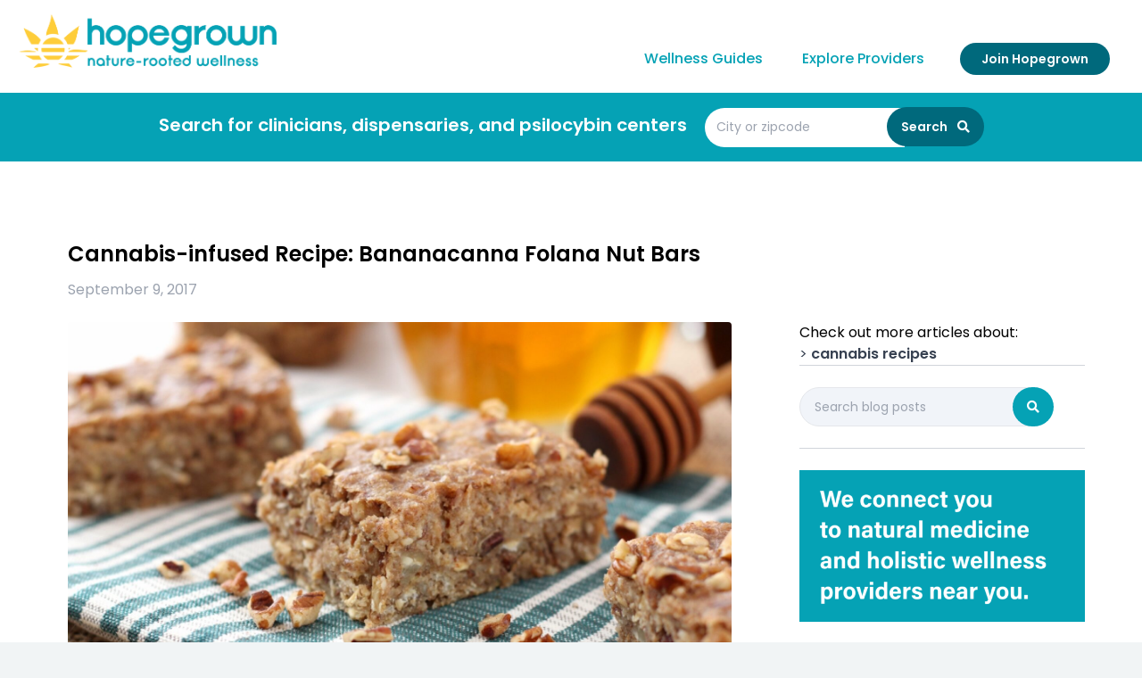

--- FILE ---
content_type: text/html; charset=UTF-8
request_url: https://www.hopegrown.org/blog/banana-cannabis-recipe-dessert
body_size: 6792
content:
<!doctype html>
<html lang="en">
<head>
    <meta charset="utf-8" />
    <meta name="viewport" content="width=device-width, initial-scale=1">
    <link rel="apple-touch-icon-precomposed" sizes="57x57" href="https://www.hopegrown.org/resources/images/favicons/apple-touch-icon-57x57.png" />
<link rel="apple-touch-icon-precomposed" sizes="114x114" href="https://www.hopegrown.org/resources/images/favicons/apple-touch-icon-114x114.png" />
<link rel="apple-touch-icon-precomposed" sizes="72x72" href="https://www.hopegrown.org/resources/images/favicons/apple-touch-icon-72x72.png" />
<link rel="apple-touch-icon-precomposed" sizes="144x144" href="https://www.hopegrown.org/resources/images/favicons/apple-touch-icon-144x144.png" />
<link rel="apple-touch-icon-precomposed" sizes="60x60" href="https://www.hopegrown.org/resources/images/favicons/apple-touch-icon-60x60.png" />
<link rel="apple-touch-icon-precomposed" sizes="120x120" href="https://www.hopegrown.org/resources/images/favicons/apple-touch-icon-120x120.png" />
<link rel="apple-touch-icon-precomposed" sizes="76x76" href="https://www.hopegrown.org/resources/images/favicons/apple-touch-icon-76x76.png" />
<link rel="apple-touch-icon-precomposed" sizes="152x152" href="https://www.hopegrown.org/resources/images/favicons/apple-touch-icon-152x152.png" />
<link rel="icon" type="image/png" href="https://www.hopegrown.org/resources/images/favicons/favicon-196x196.png" sizes="196x196" />
<link rel="icon" type="image/png" href="https://www.hopegrown.org/resources/images/favicons/favicon-96x96.png" sizes="96x96" />
<link rel="icon" type="image/png" href="https://www.hopegrown.org/resources/images/favicons/favicon-32x32.png" sizes="32x32" />
<link rel="icon" type="image/png" href="https://www.hopegrown.org/resources/images/favicons/favicon-16x16.png" sizes="16x16" />
<link rel="icon" type="image/png" href="https://www.hopegrown.org/resources/images/favicons/favicon-128.png" sizes="128x128" />
<meta name="msapplication-TileColor" content="#FFFFFF" />
<meta name="msapplication-TileImage" content="https://www.hopegrown.org/resources/images/favicons/mstile-144x144.png" />
<meta name="msapplication-square70x70logo" content="https://www.hopegrown.org/resources/images/favicons/mstile-70x70.png" />
<meta name="msapplication-square150x150logo" content="https://www.hopegrown.org/resources/images/favicons/mstile-150x150.png" />
<meta name="msapplication-wide310x150logo" content="https://www.hopegrown.org/resources/images/favicons/mstile-310x150.png" />
<meta name="msapplication-square310x310logo" content="https://www.hopegrown.org/resources/images/favicons/mstile-310x310.png" />
    <title>Cannabis-infused Recipe: Bananacanna Folana Nut Bars | Hopegrown</title>
    <script src="https://cdn.tailwindcss.com"></script>
    <title>Hopegrown | Cannabis-infused Recipe: Bananacanna Folana Nut Bars</title>
<script deprecated deprecation-notice="Universal Analytics (which is what this script uses) is being [discontinued on July 1st, 2023](https://support.google.com/analytics/answer/11583528). You should use Google gtag.js or Google Tag Manager instead and transition to a new GA4 property.">(function(i,s,o,g,r,a,m){i['GoogleAnalyticsObject']=r;i[r]=i[r]||function(){
(i[r].q=i[r].q||[]).push(arguments)},i[r].l=1*new Date();a=s.createElement(o),
m=s.getElementsByTagName(o)[0];a.async=1;a.src=g;m.parentNode.insertBefore(a,m)
})(window,document,'script','https://www.google-analytics.com/analytics.js','ga');
ga('create', 'UA-63045125-1', 'auto');
ga('send', 'pageview');
</script><meta name="generator" content="SEOmatic">
<meta name="keywords" content="Yield:  24 pieces; serving size should be determined by titration to achieve desired effect   Equipment:  13 by 9-inch glass baking pan, small bowl, large bowl  Ingredients:   1 cup  Aunt Sandy&#039;s 10x Cannabutter  1 tablespoon regular butter for greasing pan  1 1/2 сuрs all-purpose flour  2 teaspoons baking powder  1/4 teaspoon baking soda  1/4 teaspoon salt  1 teaspoon ground cinnamon   1/8 teaspoon ground nutmeg  2/3 cup chopped walnuts  3/4  cup packed brown sugar  1 large egg  1 1/2 Cup mashed bananas (2 to 3)  1 teaspoon vanilla   INSTRUCTIONS:   Preheat Oven to 350°.   Grease baking pan with regular butter.   In a small bowl, combine flour, baking powder, baking soda, salt, cinnamon, nutmeg and walnuts and gently mix together.   In a large mixing bowl combine cannabutter with sugar and blend until it is a creamy consistency.   Add the egg to the cannabutter and sugar mix and blend the mixture again.   After the eggs are blended completely in, add the mashed bananas and vanilla. Blend the mix again until smooth.   Gradually add the small bowl with the flour, nuts, and baking ingredients to the creamy mixture while continuing to blend until they are well mixed.   Evenly spread the batter into the greased pan.   Bake 30 minutes or until a toothpick inserted comes out clean.   After cooling, remove from pan.   Cut into 24 pieces (4 by 6 pattern).   Store bars in airtight food storage containers or appropriate food storage bags.   The shelf life of these bars is 5–7 days at room. temperature, 7-10 days refrigerated, three plus months frozen.">
<meta name="description" content="Aunt Sandy has done it again! If you like banana-centric desserts this cannabis infused savory delight is for you:) Complete with walnuts, nutmeg and…">
<meta name="referrer" content="no-referrer-when-downgrade">
<meta name="robots" content="all">
<meta content="189634861109091" property="fb:profile_id">
<meta content="en_US" property="og:locale">
<meta content="Hopegrown" property="og:site_name">
<meta content="website" property="og:type">
<meta content="https://www.hopegrown.org/blog/banana-cannabis-recipe-dessert" property="og:url">
<meta content="Cannabis-infused Recipe: Bananacanna Folana Nut Bars" property="og:title">
<meta content="Aunt Sandy has done it again! If you like banana-centric desserts this cannabis infused savory delight is for you:) Complete with walnuts, nutmeg and…" property="og:description">
<meta content="https://s3-us-west-1.amazonaws.com/hopegrown/blog-images/_1200x630_crop_center-center_82_none/Hopegrown-bananacanna-folana-nutbars.jpg?mtime=1505586175" property="og:image">
<meta content="1200" property="og:image:width">
<meta content="630" property="og:image:height">
<meta content="Primary image of blog post" property="og:image:alt">
<meta content="https://vimeo.com/hopegrown" property="og:see_also">
<meta content="https://www.pinterest.com/hopegrown/" property="og:see_also">
<meta content="https://www.instagram.com/hopegrown.us/" property="og:see_also">
<meta content="https://www.youtube.com/user/H0PEGROWN" property="og:see_also">
<meta content="https://www.linkedin.com/company/hopegrown/" property="og:see_also">
<meta content="https://www.facebook.com/Hopegrown" property="og:see_also">
<meta content="https://twitter.com/hopegrown" property="og:see_also">
<meta name="twitter:card" content="summary_large_image">
<meta name="twitter:site" content="@hopegrown">
<meta name="twitter:creator" content="@hopegrown">
<meta name="twitter:title" content="Cannabis-infused Recipe: Bananacanna Folana Nut Bars">
<meta name="twitter:description" content="Aunt Sandy has done it again! If you like banana-centric desserts this cannabis infused savory delight is for you:) Complete with walnuts, nutmeg and…">
<meta name="twitter:image" content="https://s3-us-west-1.amazonaws.com/hopegrown/blog-images/_800x418_crop_center-center_82_none/Hopegrown-bananacanna-folana-nutbars.jpg?mtime=1505586175">
<meta name="twitter:image:width" content="800">
<meta name="twitter:image:height" content="418">
<meta name="twitter:image:alt" content="Primary image of blog post">
<link href="https://www.hopegrown.org/blog/banana-cannabis-recipe-dessert" rel="canonical">
<link href="https://www.hopegrown.org/" rel="home">
<link type="text/plain" href="https://www.hopegrown.org/humans.txt" rel="author">
<link href="/resources/css/fontawesome.css?v=1727912498" rel="stylesheet">
<link href="/resources/css/styles.css?v=1761339141" rel="stylesheet"></head>


<body class="overflow-x-hidden w-full">
    <header class="text-center bg-white">
    <div class="flex flex-wrap px-2 md:px-5 pt-0 pb-3 sm:pt-2 bg-white sm:content-end max-w-screen-xl mx-auto" x-data="{ mobileMenuOpen: false }" :aria-expanded="mobileMenuOpen">
        <div class="w-3/4 sm:w-1/3">
            <div class="my-2">
    <a href="https://www.hopegrown.org/">
        <img
            src="https://www.hopegrown.org/resources/images/hopegrown-logo-nature.svg"
            class=""
            style="height:60px"
            alt="Hopegrown"
        >
    </a>
</div>
        </div>
                <div class="w-1/4 sm:hidden p-4 mt-5 cursor-pointer"
            @click="mobileMenuOpen = !mobileMenuOpen">
            <div class="float-right pr-4 block transform -translate-x-1/2 -translate-y-1/2">
                <span aria-hidden="true" class="block absolute w-7 h-0.5 bg-teal transform transition duration-500 ease-in-out" :class="{'rotate-45': mobileMenuOpen,' -translate-y-1.5': !mobileMenuOpen }"></span>
                <span aria-hidden="true" class="block absolute w-7 h-0.5 bg-teal transform transition duration-500 ease-in-out" :class="{'opacity-0': mobileMenuOpen } "></span>
                <span aria-hidden="true" class="block absolute w-7 h-0.5 bg-teal transform  transition duration-500 ease-in-out" :class="{'-rotate-45': mobileMenuOpen, ' translate-y-1.5': !mobileMenuOpen}"></span>
            </div>
        </div>
        <div class="w-full sm:w-2/3 sm:text-right sm:inline-block hidden" :class="{ 'flex' : mobileMenuOpen , 'hidden' : !mobileMenuOpen}">
            

<nav class="
    font-medium
    text-left
    sm:text-sm
    sm:text-center
    py-2
    sm:pt-8
    sm:text-right
    w-full
    sm:w-auto
">
            <a href="https://www.hopegrown.org/articles" class="
          
            px-1 mx-4 link-teal
            text-lg
            sm:text-base
            py-1
            sm:py-0 block sm:inline-block
            
        ">Wellness Guides</a>
            <a href="https://www.hopegrown.org/discover" class="
          
            px-1 mx-4 link-teal
            text-lg
            sm:text-base
            py-1
            sm:py-0 block sm:inline-block
            
        ">Explore Providers</a>
            <a href="https://www.hopegrown.org/join" class="
          
            inline-block
                    btn-dark
                    py-2
                    px-6
                    text-sm
                    font-semibold
                    text-white
                    rounded-full
                    whitespace-no-wrap
                    hover:bg-cyan-600
                    text-center
                    mx-4
                    mt-2
                
            
        ">Join Hopegrown</a>
    </nav>
        </div>
    </div>
</header>
    <div class="py-5 md:pt-2 px-2 md:pb-4 text-center bg-teal shadow-lg text-white">
    <div class="">
        <form action="https://www.hopegrown.org/discover" method="get">
            <label class="block sm:inline-block sm:text-xl h3 sm:pr-3 font-semibold" for="near">Search for clinicians, dispensaries, and psilocybin centers</label>
            <div class="whitespace-nowrap inline-block sm:mt-2">
                <input
                    type="text"
                    name="near"
                    id="near"
                    placeholder="City or zipcode"
                    value=""
                    class="sm:text-md
                        md:text-sm
                        py-1
                        px-3
                        ml-1
                        bg-white
                        border border-transparent
                        rounded-full
                        md:rounded-tr-none
                        md:rounded-br-none
                        shadow-none
                        focus:outline-none
                        teal
                        w-3/4
                        sm:w-52
                        lg:w-56
                        h-11
                    "
                >
                <button class="
                    btn-dark
                    py-2
                    px-4
                    text-sm
                    font-semibold
                    mt-3
                    sm:mt-0
                    rounded-full
                    -ml-10
                    sm:-ml-8
                    md:-ml-6
                    whitespace-no-wrap
                    h-11
                ">
                    Search <i class="fas fa-search ml-2"></i>
                </button>
            </div>
        </form>
    </div>
</div>
        
    <div class="w-full bg-white md:pt-5 lg:pt-10">
        <div class="max-w-6xl mx-auto">

            <div class="flex flex-wrap">

                <div class="w-full bg-white px-3 mx-auto">
                    <!-- Header text -->
                    <div class="max-w-3xl md:pr-4">
                        <h1 class="text-2xl font-semibold mt-6 sm:mt-12">Cannabis-infused Recipe: Bananacanna Folana Nut Bars</h1>
                        <h4 class="font-light pt-3 text-gray-400">
                            
                            September 9, 2017
                        </h4>
                    </div>
                </div>

                                <div class="w-full md:w-2/3 bg-white p-3 mx-auto">
                    
<div class="mt-3 relative pb-2/3 mb-2 md:mb-6">
            <img
            alt=""
            class="h-auto max-w-full rounded"
            src="https://s3-us-west-1.amazonaws.com/hopegrown/blog-images/_blogPrimary/Hopegrown-bananacanna-folana-nutbars.jpg"
            width="840"
        >
    </div>

<div class="article-body">
        <h2 class='mt-6 mb-2 font-bold'></h2>
    <h3 class='mt-6 mb-2 font-bold'>Yield:</h3>
    <div class="mt-2 mb-4">
    <p>24 pieces; serving size should be determined by titration to achieve desired effect </p>
</div>
    <h3 class='mt-6 mb-2 font-bold'>Equipment:</h3>
    <div class="mt-2 mb-4">
    <p>13 by 9-inch glass baking pan, small bowl, large bowl</p>
</div>
    <h3 class='mt-6 mb-2 font-bold'>Ingredients:</h3>
    <div class="mt-2 mb-4">
    <ul><li><i>1 cup </i><a href="https://www.hopegrown.org/blog/how-to-make-cannabutter-edibles-marijuana-butter-recipe">Aunt Sandy's 10x Cannabutter</a></li><li><i>1 tablespoon regular butter for greasing pan</i></li><li><i>1 1/2 сuрs all-purpose flour</i></li><li><i>2 teaspoons baking powder</i></li><li><i>1/4 teaspoon baking soda</i></li><li><i>1/4 teaspoon salt</i></li><li><i>1 teaspoon ground cinnamon </i></li><li><i>1/8 teaspoon ground nutmeg</i></li><li><i>2/3 cup chopped walnuts</i></li><li><i>3/4  cup packed brown sugar</i></li><li><i>1 large egg</i></li><li><i>1 1/2 Cup mashed bananas (2 to 3)</i></li><li><i>1 teaspoon vanilla</i></li></ul>
</div>
    <h3 class='mt-6 mb-2 font-bold'>INSTRUCTIONS:</h3>
    <div class="mt-2 mb-4">
    <ul><li><em>Preheat Oven to 350°.<br /></em></li><li><em>Grease baking pan with regular butter.<br /></em></li><li><em>In a small bowl, combine flour, baking powder, baking soda, salt, cinnamon, nutmeg and walnuts and gently mix together.<br /></em></li><li><em>In a large mixing bowl combine <a href="https://www.hopegrown.org/blog/how-to-make-aunt-sandys-famous-10x-cannabutter" target="_blank" rel="noreferrer noopener">cannabutter</a> with sugar and blend until it is a creamy consistency.<br /></em></li><li><em>Add the egg to the <a href="https://www.hopegrown.org/blog/how-to-make-aunt-sandys-famous-10x-cannabutter" target="_blank" rel="noreferrer noopener">cannabutter</a> and sugar mix and blend the mixture again.<br /></em></li><li><em>After the eggs are blended completely in, add the mashed bananas and vanilla. Blend the mix again until smooth.<br /></em></li><li><em>Gradually add the small bowl with the flour, nuts, and baking ingredients to the creamy mixture while continuing to blend until they are well mixed.<br /></em></li><li><em>Evenly spread the batter into the greased pan.<br /></em></li><li><em>Bake 30 minutes or until a toothpick inserted comes out clean.<br /></em></li><li><em>After cooling, remove from pan.<br /></em></li><li><em>Cut into 24 pieces (4 by 6 pattern).<br /></em></li><li><em>Store bars in airtight food storage containers or appropriate food storage bags.</em></li></ul>
</div>
    <h3 class='mt-6 mb-2 font-bold'>The shelf life of these bars is 5–7 days at room. temperature, 7-10 days refrigerated, three plus months frozen.</h3>
</div>

                </div>

                                <div class="w-full md:w-1/3 md:pt-6">
                    <div class="lg:w-80 md:float-right px-4 md:pl-1 xl:px-0">
                                                                                                            <h4>Check out more articles about:</h4>
                                <ul>
                                                        <li><a href="https://www.hopegrown.org/blog/tag/cannabis-recipes" class="text-gray-700 inline">> <h2 class="inline font-semibold">cannabis recipes</h2></a></li>
                            </ul>
                                                
                        <hr class="w-full mb-6 border-gray-300 mx-4 md:mx-0 hidden md:block" />

<form action="https://www.hopegrown.org/blog/results" class="px-4 md:px-0">
    <input type="search" name="q" aria-label="Search" placeholder="Search blog posts" class="
        text-sm
        py-1 px-4
        bg-gray-200 focus:bg-white
        border
        rounded-full
        md:rounded-tr-none
        md:rounded-br-none
        shadow-none
        focus:outline-none
        w-10/12
        h-11
    ">
    <button class="
        text-white
        btn-dark
        py-2
        px-4
        text-sm
        btn-teal
        font-semibold
        mt-3
        sm:mt-0
        rounded-full
        -ml-8
        whitespace-no-wrap
        h-11
    ">
        <i class="fas fa-search"></i>
    </button>
</form>

<hr class="my-6 border-gray-300 mx-4 md:mx-0" />



    <div class="mb-8">
        
<img src="https://s3-us-west-1.amazonaws.com/hopegrown/business-photos/_sidebarImages/here-text-3-we-connect-you-ad-hopegrown.png" width="550" height="293" class="adWizard" style="cursor:pointer" onclick="adWizard.click(182219, 'https://www.hopegrown.org/discover')" />
    </div>
    <div class="mb-8">
        
    </div>
    <div class="mb-8">
        
<img src="https://s3-us-west-1.amazonaws.com/hopegrown/business-photos/_sidebarImages/boost-your-wellness-in-just-5-minutes-hopegrown.jpeg" width="549" height="244" class="adWizard" style="cursor:pointer" onclick="adWizard.click(174492, 'http://eepurl.com/iz8SCs')" />
    </div>
                    </div>
                </div>

            </div>
        </div>
    </div>
    <footer class="py-4 md:pt-12">
    <form
    action="https://hopegrown.us9.list-manage.com/subscribe/post?u=e9ffbf74d4469de593dc1ee8a&id=20029ae205"
    name="mc-embedded-subscribe-form"
    target="_blank"
    method="post"
    novalidate
>

    <div class="
        no-print
        text-center
        text-white
        -mx-3
        mx-auto
        sm:mx-0
        md:mx-4
        xl:mx-auto
        pt-6
        pb-1
        px-4
        md:px-18
        sm:rounded-lg
        mailing-list
    ">


        <div class="md:inline-flex w-full max-w-3xl pb-4 px-8 md:px-0">
            <h5 class="w-full block font-semibold text-lg mb-3 sm:mb-0 sm:pt-1">Join our wellness community</h5>
            <input
                type="email"
                name="EMAIL"
                placeholder="john.smith@example.com"
                required
                class="
                    block
                    w-full
                    bg-white
                    text-gray-800
                    focus:outline-none
                    focus:shadow-outline
                    rounded-full
                    md:rounded-tr-none
                    md:rounded-br-none
                    py-2
                    px-4
                    appearance-none
                    leading-normal
                "
            >
            <button
                type="submit"
                name="subscribe"
                class="btn-teal
                    py-2
                    px-6
                    text-md
                    font-semibold
                    mt-3
                    sm:mt-0
                    rounded-full
                    sm:-ml-6
                    w-48
                    whitespace-no-wrap
                "
            >
                Subscribe
            </button>

        </div>

    </div>

        <div style="position:absolute; left:-5000px;" aria-hidden="true">
        <input type="text" name="b_e9ffbf74d4469de593dc1ee8a_20029ae205" tabindex="-1" value="">
    </div>

</form>
    

        
<nav class="
    max-w-6xl
    font-medium
    sm:text-sm
    text-center
    py-2
    my-2
    mx-auto
">
            <a href="https://www.hopegrown.org/articles" class="
            text-gray-200
            block sm:inline-block
            px-1 py-2
            mx-2
        ">Wellness Guides</a>
            <a href="https://www.hopegrown.org/discover" class="
            text-gray-200
            block sm:inline-block
            px-1 py-2
            mx-2
        ">Explore Providers</a>
            <a href="https://www.hopegrown.org/faq" class="
            text-gray-200
            block sm:inline-block
            px-1 py-2
            mx-2
        ">FAQ</a>
            <a href="https://www.hopegrown.org/about" class="
            text-gray-200
            block sm:inline-block
            px-1 py-2
            mx-2
        ">About Us</a>
            <a href="https://www.hopegrown.org/join" class="
            text-gray-200
            block sm:inline-block
            px-1 py-2
            mx-2
        ">Join Hopegrown</a>
            <a href="https://www.hopegrown.org/admin/login" class="
            text-gray-200
            block sm:inline-block
            px-1 py-2
            mx-2
        ">Member Login</a>
    </nav>
    
<div class="text-center social py-4">
            <a href="https://www.pinterest.com/hopegrown/" target="_blank" class="text-gray-700 hover:text-black">
            <i class="fab fa-pinterest fa-lg ml-4"></i>
        </a>
            <a href="https://www.instagram.com/nature.rooted.wellness/?hl=en" target="_blank" class="text-gray-700 hover:text-black">
            <i class="fab fa-instagram fa-lg ml-4"></i>
        </a>
            <a href="https://www.facebook.com/Hopegrown/" target="_blank" class="text-gray-700 hover:text-black">
            <i class="fab fa-facebook fa-lg ml-4"></i>
        </a>
    </div>
    <div class="
    max-w-6xl
    pt-6
    pb-8
    md:px-24
    mx-auto
    text-xs
    text-center
    copyright
">
    <span>Copyright &copy; 2026 Hopegrown. All Rights Reserved.</span>
   <a href="https://www.hopegrown.org/terms-of-use" class="whitespace-nowrap hover:text-white hover:underline">Terms of Use</a>
    &nbsp;&nbsp;|&nbsp;&nbsp; <a href="https://www.hopegrown.org/privacy-policy" class="whitespace-nowrap hover:text-white hover:underline">Privacy Policy</a>
</div>
</footer>
<script type="application/ld+json">{"@context":"http://schema.org","@graph":[{"@type":"WebPage","author":{"@id":"https://www.hopegrown.org/#identity"},"copyrightHolder":{"@id":"https://www.hopegrown.org/#identity"},"copyrightYear":"2017","creator":{"@id":"https://www.hopegrown.org/#creator"},"dateModified":"2024-12-03T06:31:47-08:00","datePublished":"2017-09-09T07:00:00-07:00","description":"Aunt Sandy has done it again! If you like banana-centric desserts this cannabis infused savory delight is for you:) Complete with walnuts, nutmeg and cinnamon this favorite taste from childhood is now a popular medicinal treat. Enjoy!","headline":"Cannabis-infused Recipe: Bananacanna Folana Nut Bars","image":{"@type":"ImageObject","url":"https://s3-us-west-1.amazonaws.com/hopegrown/blog-images/_1200x630_crop_center-center_82_none/Hopegrown-bananacanna-folana-nutbars.jpg?mtime=1505586175"},"inLanguage":"en-us","mainEntityOfPage":"https://www.hopegrown.org/blog/banana-cannabis-recipe-dessert","name":"Cannabis-infused Recipe: Bananacanna Folana Nut Bars","publisher":{"@id":"https://www.hopegrown.org/#creator"},"url":"https://www.hopegrown.org/blog/banana-cannabis-recipe-dessert"},{"@id":"https://www.hopegrown.org/#identity","@type":"WebPage","alternateName":"hopegrown.org","description":"Hopegrown.org is dedicated to supporting patients and families who aim to enhance their quality of life through alternative or complementary therapies. Fundamentally, Hopegrown.org fulfills two primary roles: it helps users find specialized dispensaries and healthcare providers, and it offers educational resources to guide them through these medical options.","image":{"@type":"ImageObject","height":"3001","url":"https://s3-us-west-1.amazonaws.com/hopegrown/business-photos/art_by_alexdon-03.png","width":"3001"},"inLanguage":"en-us","name":"Hopegrown","sameAs":["https://twitter.com/hopegrown","https://www.facebook.com/Hopegrown","https://www.linkedin.com/company/hopegrown/","https://www.youtube.com/user/H0PEGROWN","https://www.instagram.com/hopegrown.us/","https://www.pinterest.com/hopegrown/","https://vimeo.com/hopegrown"],"url":"https://www.hopegrown.org/"},{"@id":"https://www.doublesecretagency.com/#creator","@type":"LocalBusiness","address":{"@type":"PostalAddress","addressCountry":"US","addressLocality":"Thousand Oaks","addressRegion":"CA","postalCode":"91358","streetAddress":"PO Box 1575"},"description":"A digital media agency specializing in web development. Our team has been building websites since the dawn of the internet. We have collectively 30+ years experience and have coded and contributed to hundreds of websites. Double Secret Agency takes pride in helping your company make smart digital media decisions.","email":"support@doublesecretagency.com","geo":{"@type":"GeoCoordinates","latitude":"34.176080","longitude":"-118.848740"},"image":{"@type":"ImageObject","height":"500","url":"https://s3-us-west-1.amazonaws.com/hopegrown/business-photos/dsa-circle.png?mtime=20200515223850&focal=none","width":"500"},"name":"Double Secret Agency","priceRange":"$$$","url":"https://www.doublesecretagency.com/"},{"@type":"BreadcrumbList","description":"Breadcrumbs list","itemListElement":[{"@type":"ListItem","item":"https://www.hopegrown.org/","name":"Homepage","position":1},{"@type":"ListItem","item":"https://www.hopegrown.org/blog/banana-cannabis-recipe-dessert","name":"Cannabis-infused Recipe: Bananacanna Folana Nut Bars","position":2}],"name":"Breadcrumbs"}]}</script><script src="/resources/js/alpine.min.js?v=1727912498"></script>
<script src="https://www.hopegrown.org/cpresources/61c3aea2/js/superagent.js?v=1761584185"></script>
<script src="https://www.hopegrown.org/cpresources/61c3aea2/js/aw.js?v=1761584185"></script>
<script>window.csrfTokenName = "CRAFT_CSRF_TOKEN";
window.csrfTokenValue = "qnT-08nOnBXIRL5kpd92UNXm8vt3NP7Gu9DifIop2xhyEzEqZ0wH6NBZkqSMqcollyn1NZS7JGaWscqkA2uWroOjhwW6So9wIX5STgoJdIQ=";</script></body>
</html>


--- FILE ---
content_type: text/css
request_url: https://www.hopegrown.org/resources/css/styles.css?v=1761339141
body_size: 1331
content:
@import url("https://fonts.googleapis.com/css2?family=Poppins:wght@400;500;600;700&display=swap");
body, html {
  font-family: 'Poppins', sans-serif;
  font-family: 'Poppins', sans-serif;
  background-color: #F1F4F5; }

html {
  margin: 0;
  overflow: hidden;
  height: 100%; }

body {
  margin: 0;
  overflow: auto;
  height: 100%;
  -webkit-overflow-scrolling: touch; }

.bg-teal {
  background-color: #05A2B5; }

.btn-teal {
  background-color: #05A2B5 !important; }
  .btn-teal:hover {
    background-color: #00afc4 !important; }

.teal {
  color: #05A2B5; }

.border-teal {
  border-color: #05A2B5 !important; }

.link-teal {
  color: #05A2B5; }
  .link-teal:hover {
    color: #00697C; }

.link-gray-teal {
  color: #808b91; }
  .link-gray-teal:hover {
    color: #05A2B5; }

.btn-dark {
  background-color: #00697C; }

.bg-dark-teal {
  background-color: #00697C; }

.bg-lt-gray {
  background: #F1F4F9; }

.bg-gray-200 {
  background: #F1F4F9 !important; }

.gray-text {
  color: #A7B5BD; }

.gray-offset {
  background: #F7F8F9; }

.gray-hover:hover {
  background: #fbfcfc; }

/* search tabs */
div.tabs {
  border-color: #F1F4F9; }
  div.tabs.border-teal object {
    filter: invert(59%) sepia(51%) saturate(6520%) hue-rotate(155deg) brightness(95%) contrast(95%); }
  div.tabs:hover {
    color: #00697C; }
    div.tabs:hover object {
      filter: invert(29%) sepia(36%) saturate(3331%) hue-rotate(163deg) brightness(83%) contrast(103%); }

/* blog */
.blog-thumb img {
  -webkit-transition: transform 0.3s ease-in-out;
  -moz-transition: transform 0.3s ease-in-out;
  -ms-transition: transform 0.3s ease-in-out;
  transform: scale(1); }

.blog-thumb:hover img {
  -moz-transform: scale(1.05);
  -webkit-transform: scale(1.05);
  -o-transform: scale(1.05);
  -ms-transform: scale(1.05);
  -webkit-transform: scale(1.05);
  transform: scale(1.05); }

.blog-thumb:hover button {
  background-color: #00afc4; }

.article-body {
  line-height: 1.5; }
  .article-body p {
    margin-bottom: 20px;
    line-height: 1.5; }
  .article-body .font-bold, .article-body strong {
    font-weight: 600 !important; }
  .article-body h3 {
    font-size: 20px;
    line-height: 1.6;
    font-weight: 500;
    margin-bottom: 25px; }
    @media screen and (min-width: 768px) {
      .article-body h3 {
        font-size: 22px; } }
  .article-body h2 {
    font-size: 22px;
    line-height: 1.6;
    font-weight: 500;
    margin-bottom: 20px; }
    @media screen and (min-width: 768px) {
      .article-body h2 {
        font-size: 24px; } }
  .article-body iframe {
    max-width: 100%; }
  .article-body figure {
    margin-bottom: 20px; }

/* education */
.education-body {
  font-size: 16px;
  line-height: 1.6; }
  .education-body p {
    font-size: 16px;
    line-height: 1.6;
    margin-bottom: 20px; }
  .education-body .font-bold, .education-body strong, .education-body b {
    font-weight: 600 !important; }
  .education-body h3 {
    font-size: 20px;
    line-height: 1.6;
    font-weight: 500;
    margin-bottom: 25px; }
    @media screen and (min-width: 768px) {
      .education-body h3 {
        font-size: 22px; } }
  .education-body h2 {
    font-size: 22px;
    line-height: 1.6;
    font-weight: 500;
    margin-bottom: 20px; }
    @media screen and (min-width: 768px) {
      .education-body h2 {
        font-size: 24px; } }
  .education-body img {
    margin-bottom: 25px; }
  .education-body iframe {
    max-width: 100%; }
  @media screen and (min-width: 768px) {
    .education-body {
      font-size: 18px;
      line-height: 1.6; }
      .education-body p {
        font-size: 18px;
        line-height: 1.6;
        margin-bottom: 25px; } }

.article-body a:not(.button),
.education-body a:not(.button),
#author-bio a:not(.button) {
  color: #05A2B5; }
  .article-body a:not(.button):hover,
  .education-body a:not(.button):hover,
  #author-bio a:not(.button):hover {
    text-decoration: underline; }

.article-body ul,
.education-body ul,
#author-bio ul {
  list-style-type: disc;
  list-style-position: inside;
  padding-left: 12px; }
  .article-body ul li,
  .education-body ul li,
  #author-bio ul li {
    margin: 0 0 8px; }

.article-body ol,
.education-body ol,
#author-bio ol {
  list-style-type: decimal;
  list-style-position: inside;
  padding-left: 12px;
  margin: 0 0 20px; }
  .article-body ol li,
  .education-body ol li,
  #author-bio ol li {
    margin: 0 0 2px; }

.article-body figure,
.education-body figure,
#author-bio figure {
  margin-bottom: 20px; }

.white-block:hover button {
  background: #00afc4 !important; }

.white-block:hover button.link-teal {
  color: white;
  border-radius: 15px;
  padding: 3px 10px; }

ul.checklist {
  list-style: none;
  padding-left: 0.5em;
  margin-bottom: 20px; }

ul.checklist li::before {
  font-family: "Font Awesome 5 Pro";
  font-weight: 900;
  content: "\f00c";
  /* FA solid checkmark */
  margin-right: 0.5em;
  color: #05a2b5; }

/* footer */
footer {
  background-color: #00697C;
  background-image: url("/resources/images/logo-mark-bg.svg");
  background-repeat: no-repeat;
  background-size: auto 350px;
  background-position: -230px center; }
  @media screen and (min-width: 768px) {
    footer {
      background-size: auto 180%;
      background-position: -440px -175px; } }
  @media screen and (min-width: 1440px) {
    footer {
      background-size: auto 180%;
      background-position: -330px -175px; } }
  footer .copyright {
    color: #B4D5D9; }
  footer nav a, footer .social a {
    color: #05A2B5; }
    footer nav a:hover, footer .social a:hover {
      color: #00afc4; }


--- FILE ---
content_type: image/svg+xml
request_url: https://www.hopegrown.org/resources/images/logo-mark-bg.svg
body_size: 852
content:
<svg id="Layer_1" data-name="Layer 1" xmlns="http://www.w3.org/2000/svg" viewBox="0 0 341.42 264.08"><defs><style>.cls-1{opacity:0.1;}.cls-2{fill:#fff;}</style></defs><g class="cls-1"><path class="cls-2" d="M340.43,342.69A57.59,57.59,0,0,0,342,329.2a56.72,56.72,0,0,0-.33-6.14H226.9a56.72,56.72,0,0,0-.33,6.14,57.59,57.59,0,0,0,1.59,13.49Z" transform="translate(-115.3 -156.46)"/><path class="cls-2" d="M284.29,271.48A57.74,57.74,0,0,0,232,304.71H336.57A57.72,57.72,0,0,0,284.29,271.48Z" transform="translate(-115.3 -156.46)"/><path class="cls-2" d="M332.44,361.05h-96.3a58,58,0,0,0,22,19.62h52.31A57.92,57.92,0,0,0,332.44,361.05Z" transform="translate(-115.3 -156.46)"/><path class="cls-2" d="M415.37,361.05H352.75a75.51,75.51,0,0,1-13.24,19.62h36.68a114.69,114.69,0,0,0,30-13.83C409.29,364.86,412.36,362.93,415.37,361.05Z" transform="translate(-115.3 -156.46)"/><path class="cls-2" d="M358.76,341.6c-.06.36-.12.73-.19,1.09h87c6.89-4.08,11.17-6.54,11.17-6.54s-9.31-1.45-29.81-3.14S378.91,325.82,358.76,341.6Z" transform="translate(-115.3 -156.46)"/><path class="cls-2" d="M355.71,304.71H385.1A105,105,0,0,0,400.27,270c8.21-35.38,12.86-55.45,12.89-55.6-.33.23-41.71,28.58-76.22,60.72A75.5,75.5,0,0,1,355.71,304.71Z" transform="translate(-115.3 -156.46)"/><path class="cls-2" d="M369.65,323.06H359.53c.16,2,.25,4.08.25,6.14,0,.7,0,1.4,0,2.09A88.88,88.88,0,0,0,369.65,323.06Z" transform="translate(-115.3 -156.46)"/><path class="cls-2" d="M361.92,399H313c-1.3.53-2.62,1-3.95,1.5,22.19,10.49,43.54,8.7,69.85,18.75A95.65,95.65,0,0,0,361.92,399Z" transform="translate(-115.3 -156.46)"/><path class="cls-2" d="M249.6,262.15a75.65,75.65,0,0,1,60.79-3.79c-3-28.31-20.7-73.82-35.72-101.9C275.49,202.42,247.5,233.77,249.6,262.15Z" transform="translate(-115.3 -156.46)"/><path class="cls-2" d="M255.57,399H211.06c-13.82,9.47-23.55,20.23-25.61,21.51,41.55-5.72,69.4-10.16,81.69-17.81A75.71,75.71,0,0,1,255.57,399Z" transform="translate(-115.3 -156.46)"/><path class="cls-2" d="M115.3,342.69h88.09C176.83,334.22,141.33,333.1,115.3,342.69Z" transform="translate(-115.3 -156.46)"/><path class="cls-2" d="M215.84,361.05H146.78c13,6.5,26.11,14.23,39.65,19.62h42.66A75.3,75.3,0,0,1,215.84,361.05Z" transform="translate(-115.3 -156.46)"/><path class="cls-2" d="M212.88,304.71a74.89,74.89,0,0,1,10.81-20.5C200.83,255,170.62,241,137.87,224.75c9.78,26.86,23.85,57.16,38.68,80Z" transform="translate(-115.3 -156.46)"/><path class="cls-2" d="M190.15,323.06c6.57,7.57,13.09,13.05,19.24,15.52a76.33,76.33,0,0,1-.58-9.38c0-2.06.09-4.11.25-6.14Z" transform="translate(-115.3 -156.46)"/></g></svg>

--- FILE ---
content_type: text/plain
request_url: https://www.google-analytics.com/j/collect?v=1&_v=j102&a=114181203&t=pageview&_s=1&dl=https%3A%2F%2Fwww.hopegrown.org%2Fblog%2Fbanana-cannabis-recipe-dessert&ul=en-us%40posix&dt=Cannabis-infused%20Recipe%3A%20Bananacanna%20Folana%20Nut%20Bars%20%7C%20Hopegrown&sr=1280x720&vp=1280x720&_u=IEBAAEABAAAAACAAI~&jid=635129627&gjid=1243286994&cid=154096211.1768717058&tid=UA-63045125-1&_gid=647248657.1768717058&_r=1&_slc=1&z=421416705
body_size: -450
content:
2,cG-5GL8H6VZWT